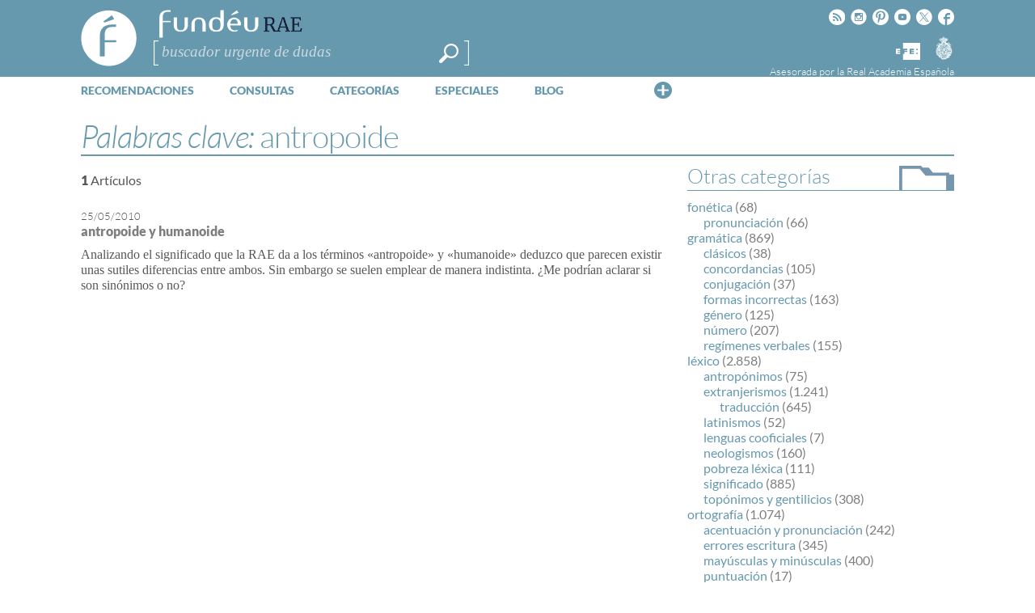

--- FILE ---
content_type: text/html; charset=utf-8
request_url: https://www.google.com/recaptcha/api2/anchor?ar=1&k=6LeqEhUUAAAAANIrwHpG9q7MLzswNZZnLOfA50E6&co=aHR0cHM6Ly93d3cuZnVuZGV1LmVzOjQ0Mw..&hl=es&v=N67nZn4AqZkNcbeMu4prBgzg&size=normal&anchor-ms=20000&execute-ms=30000&cb=iyl3g8b0lmi8
body_size: 49783
content:
<!DOCTYPE HTML><html dir="ltr" lang="es"><head><meta http-equiv="Content-Type" content="text/html; charset=UTF-8">
<meta http-equiv="X-UA-Compatible" content="IE=edge">
<title>reCAPTCHA</title>
<style type="text/css">
/* cyrillic-ext */
@font-face {
  font-family: 'Roboto';
  font-style: normal;
  font-weight: 400;
  font-stretch: 100%;
  src: url(//fonts.gstatic.com/s/roboto/v48/KFO7CnqEu92Fr1ME7kSn66aGLdTylUAMa3GUBHMdazTgWw.woff2) format('woff2');
  unicode-range: U+0460-052F, U+1C80-1C8A, U+20B4, U+2DE0-2DFF, U+A640-A69F, U+FE2E-FE2F;
}
/* cyrillic */
@font-face {
  font-family: 'Roboto';
  font-style: normal;
  font-weight: 400;
  font-stretch: 100%;
  src: url(//fonts.gstatic.com/s/roboto/v48/KFO7CnqEu92Fr1ME7kSn66aGLdTylUAMa3iUBHMdazTgWw.woff2) format('woff2');
  unicode-range: U+0301, U+0400-045F, U+0490-0491, U+04B0-04B1, U+2116;
}
/* greek-ext */
@font-face {
  font-family: 'Roboto';
  font-style: normal;
  font-weight: 400;
  font-stretch: 100%;
  src: url(//fonts.gstatic.com/s/roboto/v48/KFO7CnqEu92Fr1ME7kSn66aGLdTylUAMa3CUBHMdazTgWw.woff2) format('woff2');
  unicode-range: U+1F00-1FFF;
}
/* greek */
@font-face {
  font-family: 'Roboto';
  font-style: normal;
  font-weight: 400;
  font-stretch: 100%;
  src: url(//fonts.gstatic.com/s/roboto/v48/KFO7CnqEu92Fr1ME7kSn66aGLdTylUAMa3-UBHMdazTgWw.woff2) format('woff2');
  unicode-range: U+0370-0377, U+037A-037F, U+0384-038A, U+038C, U+038E-03A1, U+03A3-03FF;
}
/* math */
@font-face {
  font-family: 'Roboto';
  font-style: normal;
  font-weight: 400;
  font-stretch: 100%;
  src: url(//fonts.gstatic.com/s/roboto/v48/KFO7CnqEu92Fr1ME7kSn66aGLdTylUAMawCUBHMdazTgWw.woff2) format('woff2');
  unicode-range: U+0302-0303, U+0305, U+0307-0308, U+0310, U+0312, U+0315, U+031A, U+0326-0327, U+032C, U+032F-0330, U+0332-0333, U+0338, U+033A, U+0346, U+034D, U+0391-03A1, U+03A3-03A9, U+03B1-03C9, U+03D1, U+03D5-03D6, U+03F0-03F1, U+03F4-03F5, U+2016-2017, U+2034-2038, U+203C, U+2040, U+2043, U+2047, U+2050, U+2057, U+205F, U+2070-2071, U+2074-208E, U+2090-209C, U+20D0-20DC, U+20E1, U+20E5-20EF, U+2100-2112, U+2114-2115, U+2117-2121, U+2123-214F, U+2190, U+2192, U+2194-21AE, U+21B0-21E5, U+21F1-21F2, U+21F4-2211, U+2213-2214, U+2216-22FF, U+2308-230B, U+2310, U+2319, U+231C-2321, U+2336-237A, U+237C, U+2395, U+239B-23B7, U+23D0, U+23DC-23E1, U+2474-2475, U+25AF, U+25B3, U+25B7, U+25BD, U+25C1, U+25CA, U+25CC, U+25FB, U+266D-266F, U+27C0-27FF, U+2900-2AFF, U+2B0E-2B11, U+2B30-2B4C, U+2BFE, U+3030, U+FF5B, U+FF5D, U+1D400-1D7FF, U+1EE00-1EEFF;
}
/* symbols */
@font-face {
  font-family: 'Roboto';
  font-style: normal;
  font-weight: 400;
  font-stretch: 100%;
  src: url(//fonts.gstatic.com/s/roboto/v48/KFO7CnqEu92Fr1ME7kSn66aGLdTylUAMaxKUBHMdazTgWw.woff2) format('woff2');
  unicode-range: U+0001-000C, U+000E-001F, U+007F-009F, U+20DD-20E0, U+20E2-20E4, U+2150-218F, U+2190, U+2192, U+2194-2199, U+21AF, U+21E6-21F0, U+21F3, U+2218-2219, U+2299, U+22C4-22C6, U+2300-243F, U+2440-244A, U+2460-24FF, U+25A0-27BF, U+2800-28FF, U+2921-2922, U+2981, U+29BF, U+29EB, U+2B00-2BFF, U+4DC0-4DFF, U+FFF9-FFFB, U+10140-1018E, U+10190-1019C, U+101A0, U+101D0-101FD, U+102E0-102FB, U+10E60-10E7E, U+1D2C0-1D2D3, U+1D2E0-1D37F, U+1F000-1F0FF, U+1F100-1F1AD, U+1F1E6-1F1FF, U+1F30D-1F30F, U+1F315, U+1F31C, U+1F31E, U+1F320-1F32C, U+1F336, U+1F378, U+1F37D, U+1F382, U+1F393-1F39F, U+1F3A7-1F3A8, U+1F3AC-1F3AF, U+1F3C2, U+1F3C4-1F3C6, U+1F3CA-1F3CE, U+1F3D4-1F3E0, U+1F3ED, U+1F3F1-1F3F3, U+1F3F5-1F3F7, U+1F408, U+1F415, U+1F41F, U+1F426, U+1F43F, U+1F441-1F442, U+1F444, U+1F446-1F449, U+1F44C-1F44E, U+1F453, U+1F46A, U+1F47D, U+1F4A3, U+1F4B0, U+1F4B3, U+1F4B9, U+1F4BB, U+1F4BF, U+1F4C8-1F4CB, U+1F4D6, U+1F4DA, U+1F4DF, U+1F4E3-1F4E6, U+1F4EA-1F4ED, U+1F4F7, U+1F4F9-1F4FB, U+1F4FD-1F4FE, U+1F503, U+1F507-1F50B, U+1F50D, U+1F512-1F513, U+1F53E-1F54A, U+1F54F-1F5FA, U+1F610, U+1F650-1F67F, U+1F687, U+1F68D, U+1F691, U+1F694, U+1F698, U+1F6AD, U+1F6B2, U+1F6B9-1F6BA, U+1F6BC, U+1F6C6-1F6CF, U+1F6D3-1F6D7, U+1F6E0-1F6EA, U+1F6F0-1F6F3, U+1F6F7-1F6FC, U+1F700-1F7FF, U+1F800-1F80B, U+1F810-1F847, U+1F850-1F859, U+1F860-1F887, U+1F890-1F8AD, U+1F8B0-1F8BB, U+1F8C0-1F8C1, U+1F900-1F90B, U+1F93B, U+1F946, U+1F984, U+1F996, U+1F9E9, U+1FA00-1FA6F, U+1FA70-1FA7C, U+1FA80-1FA89, U+1FA8F-1FAC6, U+1FACE-1FADC, U+1FADF-1FAE9, U+1FAF0-1FAF8, U+1FB00-1FBFF;
}
/* vietnamese */
@font-face {
  font-family: 'Roboto';
  font-style: normal;
  font-weight: 400;
  font-stretch: 100%;
  src: url(//fonts.gstatic.com/s/roboto/v48/KFO7CnqEu92Fr1ME7kSn66aGLdTylUAMa3OUBHMdazTgWw.woff2) format('woff2');
  unicode-range: U+0102-0103, U+0110-0111, U+0128-0129, U+0168-0169, U+01A0-01A1, U+01AF-01B0, U+0300-0301, U+0303-0304, U+0308-0309, U+0323, U+0329, U+1EA0-1EF9, U+20AB;
}
/* latin-ext */
@font-face {
  font-family: 'Roboto';
  font-style: normal;
  font-weight: 400;
  font-stretch: 100%;
  src: url(//fonts.gstatic.com/s/roboto/v48/KFO7CnqEu92Fr1ME7kSn66aGLdTylUAMa3KUBHMdazTgWw.woff2) format('woff2');
  unicode-range: U+0100-02BA, U+02BD-02C5, U+02C7-02CC, U+02CE-02D7, U+02DD-02FF, U+0304, U+0308, U+0329, U+1D00-1DBF, U+1E00-1E9F, U+1EF2-1EFF, U+2020, U+20A0-20AB, U+20AD-20C0, U+2113, U+2C60-2C7F, U+A720-A7FF;
}
/* latin */
@font-face {
  font-family: 'Roboto';
  font-style: normal;
  font-weight: 400;
  font-stretch: 100%;
  src: url(//fonts.gstatic.com/s/roboto/v48/KFO7CnqEu92Fr1ME7kSn66aGLdTylUAMa3yUBHMdazQ.woff2) format('woff2');
  unicode-range: U+0000-00FF, U+0131, U+0152-0153, U+02BB-02BC, U+02C6, U+02DA, U+02DC, U+0304, U+0308, U+0329, U+2000-206F, U+20AC, U+2122, U+2191, U+2193, U+2212, U+2215, U+FEFF, U+FFFD;
}
/* cyrillic-ext */
@font-face {
  font-family: 'Roboto';
  font-style: normal;
  font-weight: 500;
  font-stretch: 100%;
  src: url(//fonts.gstatic.com/s/roboto/v48/KFO7CnqEu92Fr1ME7kSn66aGLdTylUAMa3GUBHMdazTgWw.woff2) format('woff2');
  unicode-range: U+0460-052F, U+1C80-1C8A, U+20B4, U+2DE0-2DFF, U+A640-A69F, U+FE2E-FE2F;
}
/* cyrillic */
@font-face {
  font-family: 'Roboto';
  font-style: normal;
  font-weight: 500;
  font-stretch: 100%;
  src: url(//fonts.gstatic.com/s/roboto/v48/KFO7CnqEu92Fr1ME7kSn66aGLdTylUAMa3iUBHMdazTgWw.woff2) format('woff2');
  unicode-range: U+0301, U+0400-045F, U+0490-0491, U+04B0-04B1, U+2116;
}
/* greek-ext */
@font-face {
  font-family: 'Roboto';
  font-style: normal;
  font-weight: 500;
  font-stretch: 100%;
  src: url(//fonts.gstatic.com/s/roboto/v48/KFO7CnqEu92Fr1ME7kSn66aGLdTylUAMa3CUBHMdazTgWw.woff2) format('woff2');
  unicode-range: U+1F00-1FFF;
}
/* greek */
@font-face {
  font-family: 'Roboto';
  font-style: normal;
  font-weight: 500;
  font-stretch: 100%;
  src: url(//fonts.gstatic.com/s/roboto/v48/KFO7CnqEu92Fr1ME7kSn66aGLdTylUAMa3-UBHMdazTgWw.woff2) format('woff2');
  unicode-range: U+0370-0377, U+037A-037F, U+0384-038A, U+038C, U+038E-03A1, U+03A3-03FF;
}
/* math */
@font-face {
  font-family: 'Roboto';
  font-style: normal;
  font-weight: 500;
  font-stretch: 100%;
  src: url(//fonts.gstatic.com/s/roboto/v48/KFO7CnqEu92Fr1ME7kSn66aGLdTylUAMawCUBHMdazTgWw.woff2) format('woff2');
  unicode-range: U+0302-0303, U+0305, U+0307-0308, U+0310, U+0312, U+0315, U+031A, U+0326-0327, U+032C, U+032F-0330, U+0332-0333, U+0338, U+033A, U+0346, U+034D, U+0391-03A1, U+03A3-03A9, U+03B1-03C9, U+03D1, U+03D5-03D6, U+03F0-03F1, U+03F4-03F5, U+2016-2017, U+2034-2038, U+203C, U+2040, U+2043, U+2047, U+2050, U+2057, U+205F, U+2070-2071, U+2074-208E, U+2090-209C, U+20D0-20DC, U+20E1, U+20E5-20EF, U+2100-2112, U+2114-2115, U+2117-2121, U+2123-214F, U+2190, U+2192, U+2194-21AE, U+21B0-21E5, U+21F1-21F2, U+21F4-2211, U+2213-2214, U+2216-22FF, U+2308-230B, U+2310, U+2319, U+231C-2321, U+2336-237A, U+237C, U+2395, U+239B-23B7, U+23D0, U+23DC-23E1, U+2474-2475, U+25AF, U+25B3, U+25B7, U+25BD, U+25C1, U+25CA, U+25CC, U+25FB, U+266D-266F, U+27C0-27FF, U+2900-2AFF, U+2B0E-2B11, U+2B30-2B4C, U+2BFE, U+3030, U+FF5B, U+FF5D, U+1D400-1D7FF, U+1EE00-1EEFF;
}
/* symbols */
@font-face {
  font-family: 'Roboto';
  font-style: normal;
  font-weight: 500;
  font-stretch: 100%;
  src: url(//fonts.gstatic.com/s/roboto/v48/KFO7CnqEu92Fr1ME7kSn66aGLdTylUAMaxKUBHMdazTgWw.woff2) format('woff2');
  unicode-range: U+0001-000C, U+000E-001F, U+007F-009F, U+20DD-20E0, U+20E2-20E4, U+2150-218F, U+2190, U+2192, U+2194-2199, U+21AF, U+21E6-21F0, U+21F3, U+2218-2219, U+2299, U+22C4-22C6, U+2300-243F, U+2440-244A, U+2460-24FF, U+25A0-27BF, U+2800-28FF, U+2921-2922, U+2981, U+29BF, U+29EB, U+2B00-2BFF, U+4DC0-4DFF, U+FFF9-FFFB, U+10140-1018E, U+10190-1019C, U+101A0, U+101D0-101FD, U+102E0-102FB, U+10E60-10E7E, U+1D2C0-1D2D3, U+1D2E0-1D37F, U+1F000-1F0FF, U+1F100-1F1AD, U+1F1E6-1F1FF, U+1F30D-1F30F, U+1F315, U+1F31C, U+1F31E, U+1F320-1F32C, U+1F336, U+1F378, U+1F37D, U+1F382, U+1F393-1F39F, U+1F3A7-1F3A8, U+1F3AC-1F3AF, U+1F3C2, U+1F3C4-1F3C6, U+1F3CA-1F3CE, U+1F3D4-1F3E0, U+1F3ED, U+1F3F1-1F3F3, U+1F3F5-1F3F7, U+1F408, U+1F415, U+1F41F, U+1F426, U+1F43F, U+1F441-1F442, U+1F444, U+1F446-1F449, U+1F44C-1F44E, U+1F453, U+1F46A, U+1F47D, U+1F4A3, U+1F4B0, U+1F4B3, U+1F4B9, U+1F4BB, U+1F4BF, U+1F4C8-1F4CB, U+1F4D6, U+1F4DA, U+1F4DF, U+1F4E3-1F4E6, U+1F4EA-1F4ED, U+1F4F7, U+1F4F9-1F4FB, U+1F4FD-1F4FE, U+1F503, U+1F507-1F50B, U+1F50D, U+1F512-1F513, U+1F53E-1F54A, U+1F54F-1F5FA, U+1F610, U+1F650-1F67F, U+1F687, U+1F68D, U+1F691, U+1F694, U+1F698, U+1F6AD, U+1F6B2, U+1F6B9-1F6BA, U+1F6BC, U+1F6C6-1F6CF, U+1F6D3-1F6D7, U+1F6E0-1F6EA, U+1F6F0-1F6F3, U+1F6F7-1F6FC, U+1F700-1F7FF, U+1F800-1F80B, U+1F810-1F847, U+1F850-1F859, U+1F860-1F887, U+1F890-1F8AD, U+1F8B0-1F8BB, U+1F8C0-1F8C1, U+1F900-1F90B, U+1F93B, U+1F946, U+1F984, U+1F996, U+1F9E9, U+1FA00-1FA6F, U+1FA70-1FA7C, U+1FA80-1FA89, U+1FA8F-1FAC6, U+1FACE-1FADC, U+1FADF-1FAE9, U+1FAF0-1FAF8, U+1FB00-1FBFF;
}
/* vietnamese */
@font-face {
  font-family: 'Roboto';
  font-style: normal;
  font-weight: 500;
  font-stretch: 100%;
  src: url(//fonts.gstatic.com/s/roboto/v48/KFO7CnqEu92Fr1ME7kSn66aGLdTylUAMa3OUBHMdazTgWw.woff2) format('woff2');
  unicode-range: U+0102-0103, U+0110-0111, U+0128-0129, U+0168-0169, U+01A0-01A1, U+01AF-01B0, U+0300-0301, U+0303-0304, U+0308-0309, U+0323, U+0329, U+1EA0-1EF9, U+20AB;
}
/* latin-ext */
@font-face {
  font-family: 'Roboto';
  font-style: normal;
  font-weight: 500;
  font-stretch: 100%;
  src: url(//fonts.gstatic.com/s/roboto/v48/KFO7CnqEu92Fr1ME7kSn66aGLdTylUAMa3KUBHMdazTgWw.woff2) format('woff2');
  unicode-range: U+0100-02BA, U+02BD-02C5, U+02C7-02CC, U+02CE-02D7, U+02DD-02FF, U+0304, U+0308, U+0329, U+1D00-1DBF, U+1E00-1E9F, U+1EF2-1EFF, U+2020, U+20A0-20AB, U+20AD-20C0, U+2113, U+2C60-2C7F, U+A720-A7FF;
}
/* latin */
@font-face {
  font-family: 'Roboto';
  font-style: normal;
  font-weight: 500;
  font-stretch: 100%;
  src: url(//fonts.gstatic.com/s/roboto/v48/KFO7CnqEu92Fr1ME7kSn66aGLdTylUAMa3yUBHMdazQ.woff2) format('woff2');
  unicode-range: U+0000-00FF, U+0131, U+0152-0153, U+02BB-02BC, U+02C6, U+02DA, U+02DC, U+0304, U+0308, U+0329, U+2000-206F, U+20AC, U+2122, U+2191, U+2193, U+2212, U+2215, U+FEFF, U+FFFD;
}
/* cyrillic-ext */
@font-face {
  font-family: 'Roboto';
  font-style: normal;
  font-weight: 900;
  font-stretch: 100%;
  src: url(//fonts.gstatic.com/s/roboto/v48/KFO7CnqEu92Fr1ME7kSn66aGLdTylUAMa3GUBHMdazTgWw.woff2) format('woff2');
  unicode-range: U+0460-052F, U+1C80-1C8A, U+20B4, U+2DE0-2DFF, U+A640-A69F, U+FE2E-FE2F;
}
/* cyrillic */
@font-face {
  font-family: 'Roboto';
  font-style: normal;
  font-weight: 900;
  font-stretch: 100%;
  src: url(//fonts.gstatic.com/s/roboto/v48/KFO7CnqEu92Fr1ME7kSn66aGLdTylUAMa3iUBHMdazTgWw.woff2) format('woff2');
  unicode-range: U+0301, U+0400-045F, U+0490-0491, U+04B0-04B1, U+2116;
}
/* greek-ext */
@font-face {
  font-family: 'Roboto';
  font-style: normal;
  font-weight: 900;
  font-stretch: 100%;
  src: url(//fonts.gstatic.com/s/roboto/v48/KFO7CnqEu92Fr1ME7kSn66aGLdTylUAMa3CUBHMdazTgWw.woff2) format('woff2');
  unicode-range: U+1F00-1FFF;
}
/* greek */
@font-face {
  font-family: 'Roboto';
  font-style: normal;
  font-weight: 900;
  font-stretch: 100%;
  src: url(//fonts.gstatic.com/s/roboto/v48/KFO7CnqEu92Fr1ME7kSn66aGLdTylUAMa3-UBHMdazTgWw.woff2) format('woff2');
  unicode-range: U+0370-0377, U+037A-037F, U+0384-038A, U+038C, U+038E-03A1, U+03A3-03FF;
}
/* math */
@font-face {
  font-family: 'Roboto';
  font-style: normal;
  font-weight: 900;
  font-stretch: 100%;
  src: url(//fonts.gstatic.com/s/roboto/v48/KFO7CnqEu92Fr1ME7kSn66aGLdTylUAMawCUBHMdazTgWw.woff2) format('woff2');
  unicode-range: U+0302-0303, U+0305, U+0307-0308, U+0310, U+0312, U+0315, U+031A, U+0326-0327, U+032C, U+032F-0330, U+0332-0333, U+0338, U+033A, U+0346, U+034D, U+0391-03A1, U+03A3-03A9, U+03B1-03C9, U+03D1, U+03D5-03D6, U+03F0-03F1, U+03F4-03F5, U+2016-2017, U+2034-2038, U+203C, U+2040, U+2043, U+2047, U+2050, U+2057, U+205F, U+2070-2071, U+2074-208E, U+2090-209C, U+20D0-20DC, U+20E1, U+20E5-20EF, U+2100-2112, U+2114-2115, U+2117-2121, U+2123-214F, U+2190, U+2192, U+2194-21AE, U+21B0-21E5, U+21F1-21F2, U+21F4-2211, U+2213-2214, U+2216-22FF, U+2308-230B, U+2310, U+2319, U+231C-2321, U+2336-237A, U+237C, U+2395, U+239B-23B7, U+23D0, U+23DC-23E1, U+2474-2475, U+25AF, U+25B3, U+25B7, U+25BD, U+25C1, U+25CA, U+25CC, U+25FB, U+266D-266F, U+27C0-27FF, U+2900-2AFF, U+2B0E-2B11, U+2B30-2B4C, U+2BFE, U+3030, U+FF5B, U+FF5D, U+1D400-1D7FF, U+1EE00-1EEFF;
}
/* symbols */
@font-face {
  font-family: 'Roboto';
  font-style: normal;
  font-weight: 900;
  font-stretch: 100%;
  src: url(//fonts.gstatic.com/s/roboto/v48/KFO7CnqEu92Fr1ME7kSn66aGLdTylUAMaxKUBHMdazTgWw.woff2) format('woff2');
  unicode-range: U+0001-000C, U+000E-001F, U+007F-009F, U+20DD-20E0, U+20E2-20E4, U+2150-218F, U+2190, U+2192, U+2194-2199, U+21AF, U+21E6-21F0, U+21F3, U+2218-2219, U+2299, U+22C4-22C6, U+2300-243F, U+2440-244A, U+2460-24FF, U+25A0-27BF, U+2800-28FF, U+2921-2922, U+2981, U+29BF, U+29EB, U+2B00-2BFF, U+4DC0-4DFF, U+FFF9-FFFB, U+10140-1018E, U+10190-1019C, U+101A0, U+101D0-101FD, U+102E0-102FB, U+10E60-10E7E, U+1D2C0-1D2D3, U+1D2E0-1D37F, U+1F000-1F0FF, U+1F100-1F1AD, U+1F1E6-1F1FF, U+1F30D-1F30F, U+1F315, U+1F31C, U+1F31E, U+1F320-1F32C, U+1F336, U+1F378, U+1F37D, U+1F382, U+1F393-1F39F, U+1F3A7-1F3A8, U+1F3AC-1F3AF, U+1F3C2, U+1F3C4-1F3C6, U+1F3CA-1F3CE, U+1F3D4-1F3E0, U+1F3ED, U+1F3F1-1F3F3, U+1F3F5-1F3F7, U+1F408, U+1F415, U+1F41F, U+1F426, U+1F43F, U+1F441-1F442, U+1F444, U+1F446-1F449, U+1F44C-1F44E, U+1F453, U+1F46A, U+1F47D, U+1F4A3, U+1F4B0, U+1F4B3, U+1F4B9, U+1F4BB, U+1F4BF, U+1F4C8-1F4CB, U+1F4D6, U+1F4DA, U+1F4DF, U+1F4E3-1F4E6, U+1F4EA-1F4ED, U+1F4F7, U+1F4F9-1F4FB, U+1F4FD-1F4FE, U+1F503, U+1F507-1F50B, U+1F50D, U+1F512-1F513, U+1F53E-1F54A, U+1F54F-1F5FA, U+1F610, U+1F650-1F67F, U+1F687, U+1F68D, U+1F691, U+1F694, U+1F698, U+1F6AD, U+1F6B2, U+1F6B9-1F6BA, U+1F6BC, U+1F6C6-1F6CF, U+1F6D3-1F6D7, U+1F6E0-1F6EA, U+1F6F0-1F6F3, U+1F6F7-1F6FC, U+1F700-1F7FF, U+1F800-1F80B, U+1F810-1F847, U+1F850-1F859, U+1F860-1F887, U+1F890-1F8AD, U+1F8B0-1F8BB, U+1F8C0-1F8C1, U+1F900-1F90B, U+1F93B, U+1F946, U+1F984, U+1F996, U+1F9E9, U+1FA00-1FA6F, U+1FA70-1FA7C, U+1FA80-1FA89, U+1FA8F-1FAC6, U+1FACE-1FADC, U+1FADF-1FAE9, U+1FAF0-1FAF8, U+1FB00-1FBFF;
}
/* vietnamese */
@font-face {
  font-family: 'Roboto';
  font-style: normal;
  font-weight: 900;
  font-stretch: 100%;
  src: url(//fonts.gstatic.com/s/roboto/v48/KFO7CnqEu92Fr1ME7kSn66aGLdTylUAMa3OUBHMdazTgWw.woff2) format('woff2');
  unicode-range: U+0102-0103, U+0110-0111, U+0128-0129, U+0168-0169, U+01A0-01A1, U+01AF-01B0, U+0300-0301, U+0303-0304, U+0308-0309, U+0323, U+0329, U+1EA0-1EF9, U+20AB;
}
/* latin-ext */
@font-face {
  font-family: 'Roboto';
  font-style: normal;
  font-weight: 900;
  font-stretch: 100%;
  src: url(//fonts.gstatic.com/s/roboto/v48/KFO7CnqEu92Fr1ME7kSn66aGLdTylUAMa3KUBHMdazTgWw.woff2) format('woff2');
  unicode-range: U+0100-02BA, U+02BD-02C5, U+02C7-02CC, U+02CE-02D7, U+02DD-02FF, U+0304, U+0308, U+0329, U+1D00-1DBF, U+1E00-1E9F, U+1EF2-1EFF, U+2020, U+20A0-20AB, U+20AD-20C0, U+2113, U+2C60-2C7F, U+A720-A7FF;
}
/* latin */
@font-face {
  font-family: 'Roboto';
  font-style: normal;
  font-weight: 900;
  font-stretch: 100%;
  src: url(//fonts.gstatic.com/s/roboto/v48/KFO7CnqEu92Fr1ME7kSn66aGLdTylUAMa3yUBHMdazQ.woff2) format('woff2');
  unicode-range: U+0000-00FF, U+0131, U+0152-0153, U+02BB-02BC, U+02C6, U+02DA, U+02DC, U+0304, U+0308, U+0329, U+2000-206F, U+20AC, U+2122, U+2191, U+2193, U+2212, U+2215, U+FEFF, U+FFFD;
}

</style>
<link rel="stylesheet" type="text/css" href="https://www.gstatic.com/recaptcha/releases/N67nZn4AqZkNcbeMu4prBgzg/styles__ltr.css">
<script nonce="HaGYmebziEOn6O3fP6VbYg" type="text/javascript">window['__recaptcha_api'] = 'https://www.google.com/recaptcha/api2/';</script>
<script type="text/javascript" src="https://www.gstatic.com/recaptcha/releases/N67nZn4AqZkNcbeMu4prBgzg/recaptcha__es.js" nonce="HaGYmebziEOn6O3fP6VbYg">
      
    </script></head>
<body><div id="rc-anchor-alert" class="rc-anchor-alert"></div>
<input type="hidden" id="recaptcha-token" value="[base64]">
<script type="text/javascript" nonce="HaGYmebziEOn6O3fP6VbYg">
      recaptcha.anchor.Main.init("[\x22ainput\x22,[\x22bgdata\x22,\x22\x22,\[base64]/[base64]/[base64]/[base64]/[base64]/UltsKytdPUU6KEU8MjA0OD9SW2wrK109RT4+NnwxOTI6KChFJjY0NTEyKT09NTUyOTYmJk0rMTxjLmxlbmd0aCYmKGMuY2hhckNvZGVBdChNKzEpJjY0NTEyKT09NTYzMjA/[base64]/[base64]/[base64]/[base64]/[base64]/[base64]/[base64]\x22,\[base64]\x22,\[base64]/DvGkWw6FzQiVyeQBqw4ZGRiVow6DDoA1MMcOQa8KnBQ1RLBLDpsKkwrhDwqLDr34Qwp/CqDZ7MMKvVsKwTGrCqGPDhsKdAcKLwpDDmcOGD8KsWsKvOyYYw7N8wp/CszpBSMOEwrA8wqTCt8KMHyTDn8OUwrlEAWTClB99wrbDkXDDqsOkKsOAZ8OffMOzBCHDkUobCcKnTsOTwqrDjUFNLMONwpxoBgzChsOLwpbDk8O/PFFjwqPCgE/DtiI9w5Ykw6pXwqnCki00w54OwqFNw6TCjsK7wpFdGzBkIH0JFWTCt1/CisOEwqBtw5pVBcOmwod/[base64]/Cgm1bVARAw5I/F3rCusKEwptKwpkrwpHDs8K6w5MvwppzwprDtsKOw7fCpFXDs8KdZjFlIk1xwoZvwpB2U8Ozw57DklUKAgzDlsKDwoJdwrwLbMKsw6tIbW7Ckw5Xwp0jwprCtjHDlik3w53Dr3rCtyHCqcOVw4A+OToCw61tBMKwYcKJw6bCoF7CszXCuS/DnsO+w5fDgcKaXsOtFcO/w4JEwo0WHHhXa8OiEcOHwpsjaU5sEHw/asKPH2l0axzDh8KDwowKwo4KKD3DvMOKXMOJFMKpw4LDu8KPHCF4w7TCuzRWwo1PMcKGTsKgwrrCjGPCv8Ojd8K6wqFnZx/Ds8Ohw5x/[base64]/CghDCgMKCwrHDgMK/w755AXvDtsKkw4TDokIjwo98KcKqw5LDhTzCogpGHMO2w5MDGXABNsOTBcKwPRXDsibCpT0Qw7nColtUw6PDliVaw7PDkzEOfR8SJlfDksK/[base64]/[base64]/CugDCuwbDkcKhHMOFwojCq8OTNFAZETPCkAJMJzd9PsK0woUvwrgXVXUSHsOJwoUcHcO+w4wqQMK6woMFw5HCo3zDoz5KSMO+w5PCm8Ojw6vDq8Kzwr3DnMKkw47DnMKpw6ZKwpVlMMOKMcKcw6Blwr/CqR8GdG0XIMKnBGd1PsKVdwrCtiB/cwgcwp/[base64]/CrDEGwp/DlMOcNBTCjcO8YMKfOsOIwpjDrR9NwrbCt3EEOG3DuMOCbk5dTxF1wrRzw7ZcMcKlVsKVZCMrOwTDmsKZUC8BwrcPw7VaGsOnQH0ZwrPDlQ5lw4nCkWZSwpnCusKtQSlkfUIwBic0wqzDpMOEwrhuwo/[base64]/Dhj3CosK3RlkzfcKPJ8OxEGsoHhcOw6sBSSnCgkxfA3hPC8OSQSnCucODwpzDnAhFFsOdZQ/CjzHDusK5A0J/wpI2amfCjSc1wq7Cg0vDhsKWXnjCs8OLw6RhQsOtXMKhe3zCrWA+wozCmETCgcK/[base64]/DkTbDhHxVCRhDwq/CsxLDtsOKw5dyw6dfTyRswqsQTj9YGMOewo0Zw6A3w5Zzwo7DjMKUw7rDqjXCugHDo8KSdmNSQFrCusOywrnCuGjDkzZeVHLDjcO7a8OZw4BBGcKsw5vDrcKKLsKSWcOnwqt1w7J4w7YfwqbCs2PCmXYTTcKKw61Jw7MXCmJFwpgBwrjDr8K6w6HDt15ieMKaw4/Dqk1nwpvCoMOsf8OMEX3DuCjCinnCicKKSx3DjMOzcMO6w5FGVVEfaxTDqcOCRS/CiXkTCg52KHzCr0/DvcKPO8OTDcOQCHXDimvCrH3DnQhawpwVGsOOGcOtw6/CmEUwFEXDvsK1ayBXw4AtwpQmw4xjRigdw68vOQjClBHCgXtSwpbCt8KHwqZ9w5zDjcKnf1o1DMKZLcOiw7wxacOCwodrKVBnw5/Crz1ndcOIcMOkZ8OJwqNRZMOxw77DunoMBEA9esOrX8Kcw5FUbmvDmGx9MMO/wp/ClX/Drwwiwo3Dv1fDj8OGwrfDn01uTiQINsOEwplOI8KKwpXCqMK/wp3DiEA7w55wLwFgR8KQw53CpSAjXsKewpXComVMEkvCujZFZMO6FMKrSz/DpcOjacKnw4wYwoPDsDTDixNAAz5fel/Di8OgClTDpcKiG8OLKGYZEMKcw7B2X8K1w7VKw5PCnxPDlsOEZT7CrgDCtQXDpsOzwoIoPsKJwr7CrMOqLcOVworDsMKVw7sDwonCpsOsZywSw5XCi2UmZyfCvMOpA8O/Jz8CbsKaN8KPFUU4w61QQBrCsQbDlUDChsKAPMKKAsKTw6BfdU9vw652CMOyXTUhFx7CocO3w4QFPEh1wp9twpDDnB3DqMOew77DnGY/NzEPVm0zw4ZqwpV9w6scE8O/SsOINsKXeEgKHTDCv3I0WMOxBzARworCjgtCw7HDkxfDpULDocK+woHCn8OwPMOZbcKyGXbDqUHCgsOjw7LDjcKFORvCgcOETcK/wp/[base64]/CvcORw5HCm8OJw5HCrnjCtsK6w7pwRjTCjU/CvMKyQ8Ovw6TDrHx1wrbCswg2w6nDlmzDr1YQR8OEw5EiwrULwoDCosOlw7HDpnhGdH3Dp8O8TxpXfsKjwrA9Em7ClcOywrXCrBxQwrEzfxoewpwYw7rCisKNwqldwq/CgMO1wqpowo8lw7QbLUfDsg9jOhd+w4wnf2pwBcKWwrLDlQt7RHA9wqHCncKPcgd2EENawpnDkcKcw5vCtsOUwrYDw6PDj8OAw4tZecKdw5fDgcKmwqnCgnJhw4jCosKsRMONH8ODw7bDlcORKMOpXxQhSwjDiTh/w6wowqzDn1HCoh/CrMOOw5TDjgbDg8O3biHDmhtcwq4LKcOiDFvDvFzCiy1PKMOmBBvCrDpGw7XCoxQ6w5/CnQ/DnxFOwqVAVjh+wp4WwoB3QGrDgEd9d8O/wo0Iwq3Dh8KyAsK4TcKpw53DjsOKWjNYw77DvcO3w5V1w5nDsGXDmsKrwopcwo55w7nDlMO5w4sfXRnCqwYkwrwaw6jDksOZwrwJHSlLwpBfwqzDpgvCrcOxw7I7w7xJwpYbW8KOwrTCslI2woQnGEYQw4HDhQfCgCBMw4llw7/CrVvCnzjDm8Ojw7BAd8Otw6vCsQk2NMOCw5wDw7tsWcKiScKzw7FgfiIywp82wocyDAFUw64nwpB7wrcZw5okLj8hRyNmw6YaGjNoJMOhalDDgEdXOhxawqh/PsKNRUfDlk3DlmdPZW/DhcK+wq5ZbXPCn03DlWnCk8OGOsOjTsOHwoN9WsKGZcKUw7QiwqHDlFZtwqUFOMOnwpXDnsKYa8O7e8O1ShTCvMKJY8Otw4xHw7sMOUkzXMKYwqnChErDmmzCiEjDuMK8wo9ywqJtwpjCqSFXAn8Iw75tYh7ClSkmXxnCvx/ChnprJENXLnzDpsOjDMOgK8Otw4/[base64]/[base64]/DjWLCuizCqMK3woI3wpk/wopBAWd+fEPDq0oww7AVw4pkwoTDkwnDunPDkcK2TQhJw5zDisOXw7zCgwXCssKIbcOIw5lfwqYBWAZpfcKuw6TDkMOwwoPCg8KBOcObSxDClh5BwpvCtMOkLcKewpJvw5llP8OWwoAiaHbCssOQwqxdQcKzHzrCocO/[base64]/[base64]/w7FvwqN7w47CgsO5bcKRw4hmw5/Dq8OKI1TDj0lYw53ClMKbaj7Cm3zChMKFRsKqDCjDhMOMS8KPAio2woUiH8KFSGAnwq0PbiQswoMKwoJuBsKUGcOrw7xHEkDDqQfCpgUlw6HDosKUwoIVZMKSw47Ct17DsS3DnSd1HMO2w4rCoAfDpMOZPcKnYMKdw5sWw7sQKzICNE/Cu8KgChPDksKvw5fCqsOsKhd3SMKzwqQgwq/[base64]/DiMKOw6R0wqTCocOZw49ew6Jbw58Uw43DsABmw74UwrNTw7IBT8KRdMKDRsKVw5B5N8K3wr9de8O0w7UIwqNrwoYGw5TCrcOeccOAw4/Cjxg8wo1zw5M7aQk8w4jDvcKywqDDkjLCr8ORAcK4w6k/[base64]/ClsOrw7Yxwr3CrwZMX8KBEcOtw7TCosOmDyjCnW4Tw6jCvsOPwrV5wprDglHDqcKAXDU5KxYMUBEkf8Kew47CsUN6QMOgw7McK8K2SFLCj8Oowo7DncOLwp9gMk89E15oSlJESMOgw4AGNQTCo8OzIMOYw4U/dnbDvinCnQDDhsOrwoHChARpWQ00w50jdhPCjBsgwp9/F8Orw5nDuVfDpcO1wrBgw6fChMKTQcO3emPCp8OSw6jDrsK1fMOTw7vCn8KFw7snwrcjwqlBwpvCkMOaw7E+wovDu8Krw5/[base64]/[base64]/CqMOgccKIw6vDqgNrwpNWwrRzHzXDlcOvB8KIw6xVPk08AgxlIsKzPwdZTgPDniBLMkJjwqzCmTPCgsKCw7zDusOLwpQhOinClMK6w4YMWB/[base64]/w4fDtMOxw4tTORM9NTcHw5TDpX/CoHgWPsKVSgTCnsOtYiTDgQLDosK6WhtlWcKKw4LDnmoKw7PChMO5eMONw5/Cn8O9w7taw57Dj8K3ThTCm0ZQwpHCuMOEw6s+QQTDl8O2UsK1w5AjPMO8w6TCkcOKw6zCtcOhMMOBwpbDqsKacww/[base64]/CvmgLw4lKw5HDvMO0woLDo8OrehJfw5AzIcKeQ0owVljDl1wcXRBZw49sb3YSBXQuPnpuD2xIw7k5VkLDssOOCcOZwpPDkFPDpMOEI8K7Xk9zw43CgsKdQ0MHwqEwaMK4w6TCgBTDncKFewzDl8Knw5XDhMOGw7UNwrLCvcOAck4fw7PClGrCnF/[base64]/FAZSXMOnw7PCiF7CtsO7wozChHpNTzzDksODwqnDiMKtw57CvQFkwpLDlsOzwrZow7suw7MzMHkYw67Dg8KmPAbCm8OcVjjDjUfDisO+OFdPwqcvwrx6w6Nlw73DoAM6w7wFIMO/w7YEwqLDlwJTTMOewqTDqcOACsOqMiBocn43VjHCjcOLHcOtGsOaw7IzZMOCLMOZRcK6NMKjwovCmw3DrRFqVlvDtMKIdW3DocOrw5PDn8OTdnvCmMOSTy9FUHnDvEJ/woTCi8K2Q8KDUsKEw63DiQDDmXB+w6TDrcKuLTXDo2odWhjDjB4MAA9/QnXCgVlSwphMwrYHdStzwqJ1PMKUdMKIacO6wovCscKzwo/CpWTDnhpzw7cVw5wGNWPCvHLCplEFA8Osw4MCZX/CnsOxP8KpbMKlEsKrCsOXw7rDnXLCjUjDuUlKJsKyN8KDF8Knw4BoPURQwq9UOmBISsKiOGtJc8KQJUITw5PCsh0dHwhMN8O6wpAfSF7DusOlFMO6wovDvAwqSMOOw5QZfMO7JD1HwppKXzPDgcOVYcO7wrPDjU/Dsx07w79ef8KqwrTClldfe8OhwopvL8Okwpdcw6TCusK5Sj/Di8KwG2TDljNKw543U8OGEcORGsOyw5E8w4/Drj5vw7Zpw6Uiw5p0wplMQsOhIgRxw7x5wqJFVgjCqcOpw7XCoTACw6ZCIMO1w5LDu8KDeyxuw5jCt0XCkxzDqsOwfgZJw6rCjzVCwrnCjgUPHEfDq8O5w5kmwpHCvsKOwoNjw5dHMMOfw6XDiWnDgcOUwrXCkMOKwrhAw5YtBj/[base64]/[base64]/[base64]/DhcKsw5Qnwpt8w7hgEg3CisOvI8KxEsOPVyDDg1fDvcKnw4/Dtn8awpZHwovDisOjwqhjw77CkcKqYMKBAsKKBMKDS1PDn2R3wpfDgHpOUyLCsMOoRGp8P8ObHcKaw65ocG7Dk8KzPMO0cjfDqlDCicKMw77CoWd/wpkUwr9Zw73DhHTCrsKDN0E7woQ2wonDucK9wqrCoMOIwrFUwq7DoMKPw6/Cl8K0wpPDhCHClDpsJzIxwoHDgMOdwrc+bEY2XBvDqhs2A8Kuw6Flw5LDvMKsw4nDq8Khw7g/w5FcK8OZwopFw7pdfcK3wprClFrDisOFw5/DsMKcCMOUUsKMwqVfK8KUWsOvcybCrcOjwrPCvz7CvMKdwqUvwpPCm8KKwpjCnXxZwq3Do8OjR8O6fMO8esOTM8OxwrJfwrfCmsKfw7LCs8Kdw7fDu8OHUcK5w6Ihw55eMsKzw5U+w5/DmwcDY0cIw759wpJyFR5OQMOAwpPDk8Kjw6vCjCnDjh1+AMKAd8OkYsOfw5/CosO5eDnDvFVVFynDk8K9NMK0A14BesOTHk3DicO0C8KwwrTCjsKwNsKaw47DhXjDpATCnWnCgsORw6LDuMKwI2k4H1dRBTTCvMOYw7XCn8KBwqfDssO1bMKcPwxBJlsPwosGWcOHHT3DrMObwq1ww5zDnng4wo3CpcKbwozCkDnDu8K/[base64]/CoMKAXcKsIAvCv8Kvw7FrwoNuwqLDr8Ouw6DCuFoLwpAnwocmL8K2PMOiHj8kA8Ozw5XCmzlZTlDDn8Kyfxp1CcKwdSVqwr56CgfDhcOSA8OmUzfDpSvCuA9ZbsOzwo0aCjhSDXTDhMOLJSnCj8O6wrB/HcKBwoPCq8OjbMOKZsKXwoHCu8KawqPDvhdzwqfCj8KKQ8KdeMKmecOzLWLClFjDjcOCDsOsMTUZwoxLw6/CoG7DlGMXGMKaPUzCplQqwoo8VEbDjWPChVfCgTDDlMKdwqnDjcOtwonDuQDDsU7DosO1woViZsKOw6E/w4vCpW1Sw592Kw7Co3/[base64]/Ck8KzPW5WXsKlcVtxwpHDlsKuwp3CgsKNIcOzHgVKYBU2IkdgCsObSsKTw5rDgMKmwpxVw5/CvsO/woZjWcKORMOxXMOrwooMw63CgsODwrzDjsK7w6IbI0jDuWXDn8O4RErCmMK4w5vDlAXDoknCm8KJwo1gFMKvUsO6w5/CjijDqzZowoHDgcOOfsOTw5vDmMOxwqVnFsOdw67Do8OAC8KgwoNMSMOUbUXDo8KXw4nClxsRw6LDosKnZl/[base64]/[base64]/Cn8KYGMKmNMO3ORFlw5YbwpLDom0GwpnDkkhnccKiSkbCtcOoKcOqQ1RNFcKCw783w70xw5fDnQHDgyVMw5g7TGzCmMKmw7jDh8Ktw4IXTz4cw4lvwojCosO3w6YjwqEXwoDCh0oew7dzw494w7E6w6hiw4/Cn8K8NnPCp3NRwq5yaywYwp7CjsOtG8KwIUHDlcKJPMK+wprDm8OACcKdw5DDhsOAwot8w7s3KcKmw4QLwoAcAG14bm5cLsK/Wx7DlcKRdsOsacKxw7VSw4cseRoMO8Ozwq3DqjlUIsKgwqbCpsOkwqLDlX8XwrXCnlBOwqE0w7lGw5/DiMOOwp1pWcKLO2gzVzTClzttw6BgO3lMw6zCksOcw5jCpCBnw5bCncKXMjvCm8OQw4PDiMOfwp/CqVjDtMK3bsONHMOiwp/Cq8K/w6fCnMKcw7TCjsKZwrlhf0s+wrbDjWDCiwhSLcKiLMK5wrzCtcOnw4gUwrrCusKNw78nci1rITNWwpdhw6vDtMO6M8KlMQ/[base64]/[base64]/DhzHDuwvCtl/CqyHCvRVUNsK4G3twGBgQwpkfc8OWw5B6acKlbkggbHbCnSPDjsOlcgHDqQtCO8K5ITLDo8OhGzXDjsKTFcKcMV0nw7nDgsOYUBnCgcOeSGvDlkMEwr1Kwp1swp0dwpsRwowDTyzDpjfDjMKXASs4YB7CnMKUwqQtZAbCiMONUi/CjzLDhcONJcKkPcKOBsOew4FzwqbDvjjCjxPDrkcXw7XCtMOmfgN3w79/asOUb8OLw71yGcKyOU8WW21GwpIhFR/[base64]/DvsKhO8O0CEXCtTh+wq7Dmh7DocKIw4wZBsKhw5nCnxAUOVrDrx9tEE7Dm1hrw5rCoMOAw7JiSD4wG8OYwq7DmcOJSMKRw4pLw6sGQ8OxwqwjF8KyLmI/[base64]/[base64]/DlsKJwq4sEcO4w4DDuXfCkH7Crxh9f8OJc8KnWcOaA2QLA2BQwpEBwr7DiRIPNcOcwq/DrsKEwoY+ZcOVO8Kvw7UTw50SDsKJwrHDnSPDjwHCgcOQQgjCscKiM8K8wp3CqXc5NHvDrR3Ct8OOw45MZsOVNMOqwoxuw4ZzWlTCr8OdPMKPNjJ0w5HDiGtuw7dSU3/[base64]/wp/[base64]/DuXdAwo/Cp0dpwpBuZF/DqArCtsKkw6LCt2bCqDHDjQFadcKvwpfCkMKtwq3CgCI/w6vDsMOSbgnCpsOhw7TCisOdVAgpwpTCmiooHlUvw4DDmMKNwq3CvkEVNX7CkTPDs8KxOcKbEV53w4LDh8KbMsONwrA8w78+w5HDkBTDrVINFF3DvMOfdsOvw7sSwo7CtlzDmR0/[base64]/DnsK/YU1iD0zCiMKXYyPCrFdEw4Q7w4oTISkbL37CnMKBeXrCr8KVbMKtZcOXwoN/[base64]/CsMKEwoVhw6gHfcOnwpfCgSzCocK9wpTDmMO2VMKbXgXDrCfCpWTDocKrwpzCjcO/[base64]/DjjLDinrDkj4dw7fDu2XDniwCPcOWTcK+wqvDuQvDuBTDu8Kfwr8Vwo1yFMOYw5lFwqk7YcOPwoYrDcO4TABiH8KnN8OkSBgbw5oNwprCksOswqM6woXCpCnDiTZMbBnCmD7DkMKLw7h9woPDlBXCqDQnwobCtMKbw4bCmyc/[base64]/DrRY1wonCi8OXKkNEwrJaw60lw5gTwqUxBsOEw79Aa0gXG2jCsWg+E197wpjDkx4lV1zDt0vCucKbA8K1EnjCqzlpKMKWw67DsxcMwqjCnAXCmsKxDsKlNCM4e8OUw6klw7wiQsOOccOQLDbDt8KRYGgJwr7DgXpdMcOWw5bCoMOSw43Cs8K0w599w6U/wp57w6Zsw7DClFtLwqdyYkLCucKDf8OuwpwYw5PDshQlw7AFw4jCr0LDiRbCm8KbwpdxCMOeFcKxNgnCrMKzdcK+w6Bow4DDqAptwqocckbDk1Zcw4oQFjRoa2HCtcKfwo7DosOtfhN/wrLCoEMzaMOXHjV4w4FrwobCmUjDoEnDgkLCvMKowpoJw69zwrjCjsOjT8KMeyfCmMKHwqgBw4lXw7pUw712w4otwrtDw5Q/ClNZw78EJFoaGRPCg2Apw7HCjcK+w67CssKlUsKKDMOrwrBHwpp8LjTCljkTbW8AwovDu1dGw7HDt8Kgw6I+eypYwojChMKufXfCmcK4IsK9CgbDknRSDzPDhsOrR2pSRsKpGEPDrMKlKsKiZy/CrmsJw63CncK4BMKSwrrDlBDCtcKqU0/Cr0ldwqZbwodbwrV5csOCA1YieAMyw7wqKS/Du8K2e8O/wrbDtMK5wrdpAiHDt33DpR1SehbDsMOYFMO0w7YXUMKpK8KCRMKEwoQ8VCkdcTvCkcKDw5sxwrjCg8K2wogqwo95w4MYBMKfwpdjU8Kbw6hmH3PCqURFBCXDqAfCsAl/w4LCvTvClcKnw67CnmYIEsKPC0hMXcKlBMOkwrjCkcOGw5Qtwr3DqcKvdhfCgV5pwoDDhVopZcO8wr9CwqTCqwPCiUdXXA84w7TDocOZw55Owpd7w47DjsKYATLDiMOnwotmwqAtJcKCawjCtcKkwqDCssO/w73Dqj1IwqbDhBMCw6MPQhbDuMKxLC1GQw04IsOlTcOyAjR1OMKywqXDiGlrwpYfHk3CkE9dw6bCimvDmMKHNUJ6w6/Dh1RTwrnDuDhLfFzDlRfCmjjCscOUwrvDicOwcGTDuTfDucOHHx8cw43CpFMBwq8aasKzMMOyZjZmwp1lZ8KESEg5wrECwqnDnMKlPMOAURrCoyjCukjDoUzDkcOLwq/Dj8OwwqMmP8OZJiR7alFZHDrDjRzChyDDigXDmW5ZC8OnEcOCwrHCqyPCvk/Dp8OFGRjDlMKjfsKYwpTDi8KWbMOLK8Oxw407N2otw6nDsCTDq8KVw5DDjDvDo2HClnB8wr7DqMOtw5VKUsK2w4XCi2zDmsOROCbDjsOxwrV/UXlSTsKdYnU9woYOSsKhwoXCusKVcsKdwo3Ck8OKwobCnCs2woJ2wqUPw5vCjsO/TE7CsEHCpcKPSSEWwppFwqJQEcKGfTc5wrfCpMOrwrEydB9nbcOuXsKsUsOXan4bw75dw51/RsKpZMOLCsOhWMOmw4Bbw5zCnMK9w57CjVxmI8ONw74Cw7TCk8Kfwo8/wodhcU1AYMOTw68Nw5cjVCDDlEPDtMO3EjnDiMOUwpLDriXCgABYYREmG0TCiEHChMKsZRlowp/[base64]/DjcK0DMKbfiDCpcOXw7zCmsKiw7jCgsKzw7rCkyTDssOIw4QBwrnDlMKfK0DDtXlfXMO/wo3DlcOqwpVdw49iUcOgw6lRB8OzW8OqwoTDgxgPwpzDg8OlVMKFw5hOCUJKwptuw6/CpcO+wqTCph3CgsO0dCnDo8OiwpTDkE8Vw5Fbwp9HfMKuw7AGwpDCoAIRYSlSwo/[base64]/CMKcwq4yw6fCrmTDp8KcF8KZw7jChmbDqT/Ck8KNOCcUwpYTLhTDsHTDsSbCi8KOUjRdwpXDjU3Ck8OlwqTDgsKLD3wWZsOGwo3CsiXDrsKNJF5Ww6YhwqLDmkTDqB1hCMOsw4/Cg8OJBWjDmcK3QzHDlMOtTB/CqMObd3LCnGYHHsOrGcOOwrHCj8OfwqrCqBPChMObwptdBsOgwrMswpHCrFfCiXDDu8KhEwTClCfDkcOicEvDr8OjwqnCv0RfAsO5fw/ClsKDRsOQYcOsw5IGw4BNwqTCl8Ohw57CicKMwowHwprCisKqwofDp3XCplpoBRdxaTcHw5lZJMK6w7t8wrnDunEBECrCllEOw70WwpZ+w4jDiDXChGoDw6zCv0A/[base64]/[base64]/w5sTwpfCtMOaRmlkw7LDpsKcPEDDn8KswqzCknHDjsKtwr0jMsKIw61gfD7DksKywp7DiBnCkjDCgsOIMybCi8OaVSXCvsKlw4dmwq/CmBsFwrbDrE3CoyrDv8O3wqHClEYIwrjDvcK0wo7CgS/CrMKdwr7Dm8OfKsOPJAUWMsO9anALGHwpw4p/w6HDqEDCrULCgMKIDRzDl0nCtcOABcO+wpnCgsKzwrIVw7XDhAvDt2oUFVdAw57CkQXDgcOiw5LCksK1TsOyw7U+ZQdQwr0XBAFwDCRbNcKuJh/DncKmZiggw5UIw7PDpcKTVcKwRmHCjBFXw71UNV7CuyMEcsOSw7TDlU/CiwReAcOmY1VHwofDlj0nw5g3SsK9wqfCnsK2fsOdw4fDhUnDump+w7RowpHDksOEwrJhB8Kvw5XDjsKRwpY3KMKjX8O4MwPCvTzCqsKdw5NlTMOyGcKvw6ptAcKfw5XDjnshw6bDvg3DqikhLA97wpEtZMKSw5nDjFDDi8KAwqrCjAYeKMOOW8O5OFLDv33CiCYvIg/DhlZfFsOcAyrDhsKfwo5cOn3Col3DuQrCtMOyOsKGGMKHw6TCr8OWwqoBDUJmwo/CisKYd8O7N0Uhw6grwrLDnA4owrjDhsKvwp7DpcOAw4EqUFU2WcKRasKXw5XCpsOWJh3DgcKmw6wqWcK5wpt5w5g7w53CpcO0M8KYCGZwSMKENAPCicOAcT1RwpJKwpZyc8KSY8KnZElow707wr/DjsKSUHDDgcOqwr3CunkIEMKaP0wNYcOPPj3DkcOOYMKLTMKKBWzDghLCnsK2QGoeQlcowo4TMytTw4/[base64]/[base64]/DkMOAQhYVw4ptwqrChQXCrTrCrW/CtsO7wo/ChMKeE8KZw51IDcO/[base64]/DoMKTw4nCg8Kpwr4lE8KEw7DDkx0OHcKLwq8lU2xFcMOHwqJLFBRjw4kmwpt2wpjDkcKzw6NFw4RRw7PCogV5XsKhw7vCu8KHw7rDrQvCucKFbk8Bw7MmNMKuw4N6AnbCn2DClVczwrvDkADDm1LCisKKeMOnw6JvwoLChwrCjSfDgsO/FxTDq8KzAsKUw47CmVZxOVnCmMO7W1jCi1Jqw4vDl8KWdTjDksOqwoMewrEmPcK/IsKieXDCgHHCiyApw5F1SkzCiMKXw7zCjsOrw7zCpMOZw6QqwrZVwrHCucK3wrrCoMOxwpF0w5TCmwnCsVV6w5DDlMKIw4/DhsO9wqfDg8KyBU/CtMK1X28lL8K3CcKNXgPCtMOawqpYw5nCuMOgwqnDuC9ZVsKHFcKUwojCjcKObkvClBF2w5fDlcKEwrPDucKGwoEDw6cmwrXCg8OKw4jDjsOYNMKFRGPDiMOGX8ORWgHCgMOjCXTCk8KdXkfCncKua8ODZcOLwo4qw4wXwqFFwovDuBHCvMOuVcKKw5/[base64]/CiXx+wrZhw5PCnMOWZjc1fMOaMRzDqXfDlyFKDRM7wrZjwojCqgnDuGrDtQZ1wq/CmG/[base64]/wobCr2/DqxNfZsOIATnCv8O4wpfDqMOswqzDpkVBYAY2Hgh4AcKbw6laQSHDmcKeHMKeWDTCkDLCuDTCj8Odw6PCpzHDhsKKwr3CrsOmTsOJIcOyD07CsDxnbMK8w73DisKHwrfDvcKvw7lbwrJ3w5vDq8K/f8KVwpPCvW/CqsKAcXLDnsO8wqQCOwbCgsKrLcO7MsKvw73CocKRXRvCug/CncKBw40twpdpw5cmT0QnEUNIwprCtDDDigNqYh9iw6gvWiAjEcOjGmF1w4ssVA48wrUjW8K/c8OAUCDDkyXDssKmw6LDq2HCt8OqITo1BzfCjcKVwq3DtcO9GMKUOsOew4vDtE3Cu8KRX0PCtsOzXMO7wrTDm8O7ei7CojPDo3PDrsOXX8OXcsKMQ8OAw5Z2E8Ohwo/DnsOodTfDj3J+wozDj2EDw5YHw6DDv8KfwrEYK8Oww4LDuXbDuD3ChsKmKRghIsO0woHDrcKAPzZPw4DCocOOwqg9HsOuw7LDmFVLwq3DoAo2w6jDlDU8w68NHMK7wqkZw4dqC8OAZGTChTRDZsK5wp/[base64]/D8KSwqLCssKJdRTCq8Kbw6cXwotXw43CgcOkbVHCqcKXCcO3w67Cp8KTwr5Vwoo/AwnDgcK6Y0rCqA7Cr0QXYEduV8OUw6rCjGUVKRHDg8KlFMOIEMOKC3wSSVgVIAjCly7Dp8Kzw43Dh8K7wrt4w53DvznCpSfCmR/CqsOAw6HCocO/woIjwpk9PjhQanZgw5nDnB/DtiLCkgbCscKDJBNTXVBvwpo/wrMQfMKjw59iSmTCiMKzw6vCvMKBY8O5V8KCwr/[base64]/[base64]/KcKQUF/CucO5woXDuR7DjwTDr8Kow7zCn8KuUcOewpvDmsOXKSfCp3/DpCvDicOtw5tBwoDDmikiw5Vhw65RCsOcwqTCqwjCpcKuGsKdEhYHE8KcMRvCmMOoMQBtbcKxHcKhw5FkwrXCiTJIRsOewqUWRCLDssKDw7/[base64]/DqMK2LW7ClArDoTjCriMbLsO3MwjDgi5SwpxNw6c5w5bDoz8Zw59twrvDmcOQw5x/wovDjMK7NjZoY8KGRMOZPsKowpzCh0jClyzChz05w6rCsWrDunMVCMKtw77Cv8KDw4rChcOIw4nCjcOmasK5wofDoH7DiWnDncO4QsOwN8KjACBvw6TDrEvCqsOWUsOFa8KcIQElRcOOaMOGVi3Dqyl1QcKGw7XDnsOWw6fChnwgw6cMw7AGw41/w6DCkCjDhm4HworDj1jDncOsJU8ow5Nbw44hwoc0DMKwwpY/MsKlwonCp8Oyf8KsfD5tw73ClMKff0Z8HS/Cm8KYw5LCngrDoDDCl8KcExjDksKcw7bCkQA4M8ONwrIJVG81XMONwoDDlzzDi3ULwqxQe8KebhJUwoPDnsOgVj8YZxLCrMK2FH/[base64]/EHsHOcKUw7LDk3bCt8ObwqTCtsOnNzzCujY1QcOtEzDCg8KhGMOmQ2HClMKxX8OUJcOZwrzDviM6w54pwrnCicOiw5ZVbgPDgMOXw403UTB1w4ZnMcOQICzDn8O9VRhDw6XCuHQ8KsOHXEfDtcOOwo/CsTzCrEbCiMOQw7vCrGhSScKqMkLCjHbDsMO1w4p7wq/DgcKFw6kjHSzDmQAJw70GFMKtMVdUU8KswoZHQMO0wprDncOOLnvCncKgw5rCswPDiMKcworDgsK4wpoEwr98UU1Jw6/CvFVzc8K4w5DCiMKxQcO+w4/DjsKuwo9+Tk9FA8KkPMK9wpAcI8KWIcOKEMO+wpXDukbCgF/DpsKNwq/CksKrwotHT8O9wqXDgl8xIjbCiiYnw4gWwoghwp3Cg1HCrMORw5zDsklTwonCr8OtBQ/ChMOVw454wq/CrzlYw6xqwrotw59Dw7bCmcOTfsOpw7s0wrcdPcKPHsOEfHrCmF7DosO+fMOiWsKowpd1w5VkCMODw5sZwoxOw7Q7AcKCw5/Ck8O/[base64]/DoMOVYcKoP8OmOMOLwrdRTWHDgjrCi8KlccKICBnDlmcSBhshwop/w6LDucKpw4VCBsOLw61hw47DhjlLwpTDvAfDucOPRCZFwrxgBGBTw77Cr3bDiMORY8KuehUFQsKMwpXCuQzCo8KEesKFw7fCo0LDgws7c8KCf3XClcKpw5ojwrDDjTLDqnNHwqJiXSrDk8K+B8O9w4PDnxpUXiNjRcK9WMKzLx/Cq8KQNsKjw7FsWMKqwoFXX8Kvwo45WkjDk8Ojw5XCo8K8w6EgTlpnwoTDhUgFVnnCsR8Pwr1OwpPDoFlrwqstPyd7w7g/wrTDiMK/[base64]/CjMK5TEYpw4bDqw9Ow53DgsK3w5EVwqt1EsK3wq4LUMKWw4Q0wozDkcOqZMKxw5TDgsOqQMKAAsKPD8OyKw/CvhbDhBRUw6XCnhVACTvCjcO1M8Ohw6U5wq8SXMOnwq/Cs8KSOwDCgQsnw6zDqSfDqgYMw7FkwqXCjg54MAwow5nChFx1woXCh8KUwoNVw6Arw6jCt8OrZi4cUS3DlXlDU8OaJsO6MmnCksOjYk95w4DDhsOSw7fCmybDtsKGU3sjwo9Jw4LCj0HDt8O2w53Ck8OgwrDCpMK6w6xfb8KyEl0/wpcBY1thw4o8wr/CqMObw55yCcKxaMOsA8KWIFrCiE/[base64]/Cn8KlHV89P0zCi2Jcw4xZw5nChMOPw4rDilDDgsKwNsOVw4LDizIFwrnClHTDhGZlD33DiVVpw6k1Q8Oxw7Nwwol3wowGw4ojw4ZGCsKow6kXw4zDmTA9DXbCsMKZWMKmKMOBw5Y5CsO0Z3HCjmBrw6jCqhbCrnZvwqkgw4UyDhkRIy/DmCjDpsOGBcOccwLDv8Ocw6E1Bx58w6DCvsKVYR7CkQA6wrDCisKewqvCh8Osd8KrS1VJcQhYwosjwrxuw6tKwovCt0fDu3zDkDNew5vDpkAgw55WbUlcw6DCtzPDiMKbB2tNfBXDoW3DqsKiOG3DgsOPw7AYcEANwq1CTsOzEMOywq98wrFwFcOES8OZwo50wq/DuE/Ch8KhwowiRcKxw7Zyc2HCuHkRE8ObbcO3FMO0TsK3Y0vDrj3DklLDjlLDrCvDhsOGw7ZOwrYIwonCg8K0w6DCiWl8wpA0AsKbwqzCkMKqw43Cpx0nTsKmecKuw68YCC3Dp8Kbwqk/FcK+UsOIcG3DisKkw6BIGFFta27CgQfDpsKGZS/Dpgkrw67CrBrCjArDhcKSUX/DnGHDsMO0b0lBw7wnw4YOOsO3SXFvw4zCp1HCj8KCP3HCn1fCuCwHwoHDjkrCkMO+wobCoRt8ScK7d8O3w7BqaMKhw5wDdcKzwq3CuSQkXXsYPmTDnSlIwpQzdlojVBg1w500wr7DkB92L8Ohah3DliTCkV/DjMOSbMK6w6xAWzgmwqkbQHANeMOyW0EAwr7Dkg5GwpxtR8KJEjEAN8OJw7fDosO8wovDpsO9YsOYwpwobMKZwpXDlsOWwo/[base64]/CrnIIwo3DlUDDgMKfwrzCuAIjw4fCuUQ7wqLCuMOiwqjCtcKpEkXCo8KzchInwoMMwoUawqrCj2DDqyXDm11VX8Kpw7gPc8KRwo4MUBzDpMOiMQheD8KHw47Dhj7CryUzTnMkwpXCi8KLPsOmw6A1wq9mwqRYwqZqasO/w4zCrsOBcQPDpMOMw5rDhsO7awDClcKDwp7Dp2vCiE7CvsO7R0V8TcKUw4pZw7fDo13DgsOwIMKiSRjDhXHDg8O1DMODN2wuw4IGbcOPwpJcKcOVDmEnwqvCsMKSwqJzw7Jncj/[base64]/Dh2HDvR/DtMO2Xz/Dq8KCwrnDssKYw4oKTzYFw40OGcK0S8OdBwTClMKLwqjCpcOeZ8KXwr0vBsKZwprCg8KYwqkyG8KUAsKqVx/[base64]/MMKow7EzAnrDsMKxEGEGwoB5w5TCmcKnw6XDt8OYa8Knwrl9OCfDmMOUUMKjMsOkVcKow73Dgi/Dl8KQw4vChg9BC2oGw7FkTwfDiMKBCnIvNUNCw7Z/[base64]/KsKZwrfCl05STsK2QMOAw69oW8K2woJVOnAEw6gAOHvDqsOcw55COADDlEdQeRfDpDZbB8OcwpTCnAs7w4PDqMKuw5kMK8OQw5HDtcKoP8Kow6bDuxXDsww/[base64]/wqdbDMK9w6fDksOaw7JIwpDCpsKnw5lKw44+wpdjwpHDtkFUwp0UwrvDpcKBwrjCizDCqVzCvg3DkzzDi8OLwp/[base64]\\u003d\\u003d\x22],null,[\x22conf\x22,null,\x226LeqEhUUAAAAANIrwHpG9q7MLzswNZZnLOfA50E6\x22,0,null,null,null,1,[21,125,63,73,95,87,41,43,42,83,102,105,109,121],[7059694,956],0,null,null,null,null,0,null,0,1,700,1,null,0,\[base64]/76lBhnEnQkZnOKMAhmv8xEZ\x22,0,0,null,null,1,null,0,0,null,null,null,0],\x22https://www.fundeu.es:443\x22,null,[1,1,1],null,null,null,0,3600,[\x22https://www.google.com/intl/es/policies/privacy/\x22,\x22https://www.google.com/intl/es/policies/terms/\x22],\x22fZ38+A30ihrRrFJVgvv4XvYH7YOstu02fd+0zMCjGd8\\u003d\x22,0,0,null,1,1769707627559,0,0,[172,174,8],null,[176,232,65],\x22RC-BwHaEVUMREuptQ\x22,null,null,null,null,null,\x220dAFcWeA5BMp-fN6c266ZMrVHoFmiMQzD_ZqJt7jBrQ9BqoDTuOCRTf0-NpVV31xvBvv4tkjJQ9czG3hwu_YyqLbhiDeSdGpHdQg\x22,1769790427554]");
    </script></body></html>